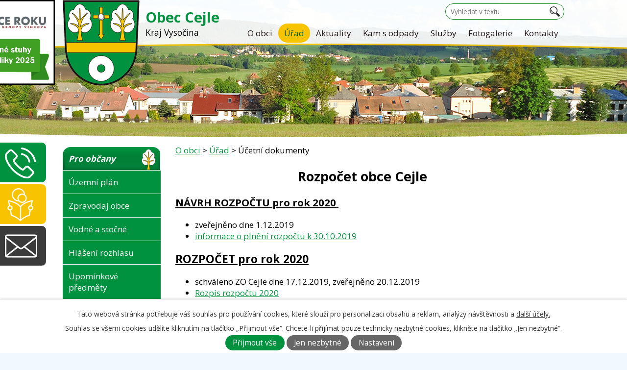

--- FILE ---
content_type: text/html; charset=utf-8
request_url: https://www.cejle.cz/ucetni-dokumenty
body_size: 11233
content:
<!DOCTYPE html>
<html lang="cs" data-lang-system="cs">
	<head>



		<!--[if IE]><meta http-equiv="X-UA-Compatible" content="IE=EDGE"><![endif]-->
			<meta name="viewport" content="width=device-width, initial-scale=1, user-scalable=yes">
			<meta http-equiv="content-type" content="text/html; charset=utf-8" />
			<meta name="robots" content="index,follow" />
			<meta name="author" content="Antee s.r.o." />
			<meta name="description" content="Obec Cejle se nachází v okrese Jihlava, kraj Vysočina." />
			<meta name="keywords" content="Obec Cejle, Cejle, Jihlav , Vysočina" />
			<meta name="viewport" content="width=device-width, initial-scale=1, user-scalable=yes" />
<title>Cejle | Rozpočet</title>

		<link rel="stylesheet" type="text/css" href="https://cdn.antee.cz/jqueryui/1.8.20/css/smoothness/jquery-ui-1.8.20.custom.css?v=2" integrity="sha384-969tZdZyQm28oZBJc3HnOkX55bRgehf7P93uV7yHLjvpg/EMn7cdRjNDiJ3kYzs4" crossorigin="anonymous" />
		<link rel="stylesheet" type="text/css" href="/style.php?nid=Q0NKVw==&amp;ver=1768399196" />
		<link rel="stylesheet" type="text/css" href="/css/libs.css?ver=1768399900" />
		<link rel="stylesheet" type="text/css" href="https://cdn.antee.cz/genericons/genericons/genericons.css?v=2" integrity="sha384-DVVni0eBddR2RAn0f3ykZjyh97AUIRF+05QPwYfLtPTLQu3B+ocaZm/JigaX0VKc" crossorigin="anonymous" />

		<script src="/js/jquery/jquery-3.0.0.min.js" ></script>
		<script src="/js/jquery/jquery-migrate-3.1.0.min.js" ></script>
		<script src="/js/jquery/jquery-ui.min.js" ></script>
		<script src="/js/jquery/jquery.ui.touch-punch.min.js" ></script>
		<script src="/js/libs.min.js?ver=1768399900" ></script>
		<script src="/js/ipo.min.js?ver=1768399889" ></script>
			<script src="/js/locales/cs.js?ver=1768399196" ></script>

			<script src='https://www.google.com/recaptcha/api.js?hl=cs&render=explicit' ></script>

		<link href="/uredni-deska?action=atom" type="application/atom+xml" rel="alternate" title="Úřední deska">
		<link href="/sbor-dobrovolnych-hasicu?action=atom" type="application/atom+xml" rel="alternate" title="Sbor dobrovolných hasičů">
		<link href="/hlaseni-rozhlasu?action=atom" type="application/atom+xml" rel="alternate" title="Hlášení rozhlasu">
		<link href="/sdh-plaminek-cejle?action=atom" type="application/atom+xml" rel="alternate" title="SDH Plamínek Cejle">
		<link href="/folklorni-soubor-cejlicka?action=atom" type="application/atom+xml" rel="alternate" title="Folklorní soubor Cejlička">
		<link href="/aktuality?action=atom" type="application/atom+xml" rel="alternate" title="Aktuality">
		<link href="/cinnost-plaminku?action=atom" type="application/atom+xml" rel="alternate" title="Činnost Plamínku">
		<link href="/lokalita-certuv-hradek?action=atom" type="application/atom+xml" rel="alternate" title="Lokalita (Čertův) Hrádek">
		<link href="/nova-kanalizace-a-cov?action=atom" type="application/atom+xml" rel="alternate" title="NOVÁ KANALIZACE A ČOV">
		<link href="/obecne-informace?action=atom" type="application/atom+xml" rel="alternate" title="OBECNÉ INFORMACE">
		<link href="/pripojky-nemovitosti?action=atom" type="application/atom+xml" rel="alternate" title="PŘÍPOJKY NEMOVITOSTÍ">
		<link href="/stavba-cov?action=atom" type="application/atom+xml" rel="alternate" title="STAVBA ČOV">
		<link href="/stavba-oddilne-kanalizace?action=atom" type="application/atom+xml" rel="alternate" title="STAVBA ODDÍLNÉ KANALIZACE">
		<link href="/uprava-navsi-u-autobusovych-zastavek?action=atom" type="application/atom+xml" rel="alternate" title="Úprava návsi u autobusových zastávek">
		<link href="/realizovane-projekty?action=atom" type="application/atom+xml" rel="alternate" title="REALIZOVANÉ PROJEKTY">
		<link href="/vysadba-sadu-v-lokalite-za-humny?action=atom" type="application/atom+xml" rel="alternate" title="Výsadba sadu v lokalitě Za Humny">
		<link href="/parkove-upravy-a-modernizace-rybnicku-v-cejli?action=atom" type="application/atom+xml" rel="alternate" title="Parkové úpravy a modernizace rybníčku v Cejli">
		<link href="/rozvoj-obce?action=atom" type="application/atom+xml" rel="alternate" title="ROZVOJ OBCE">
<link href="//fonts.googleapis.com/css?family=Open+Sans:400,700&amp;subset=latin,latin-ext" rel="stylesheet" type="text/css">
<script type="text/javascript">
$(function() {
$("#ipocopyright").insertAfter($("#ipocontainer"));
$(".cycle-slideshow-wrapper").insertAfter($("#ipotopmenuwrapper"));
$(".elasticSearchForm").insertAfter($(".nazev"));
});
</script>
<script src="//cdn.antee.cz/cycle2/jquery.cycle2.1.5.min.js" type="text/javascript"></script>
<script id="reservanto-widget-script" type="text/javascript" src="https://booking.reservanto.cz/Script/reservanto-script.js?id=12122"></script>
	</head>

	<body id="page2123654" class="subpage2123654 subpage2123649 subpage2132573"
			
			data-nid="9950"
			data-lid="CZ"
			data-oid="2123654"
			data-layout-pagewidth="764"
			
			data-slideshow-timer="3"
			
						
				
				data-layout="responsive" data-viewport_width_responsive="1024"
			>



							<div id="snippet-cookiesConfirmation-euCookiesSnp">			<div id="cookieChoiceInfo" class="cookie-choices-info template_1">
					<p>Tato webová stránka potřebuje váš souhlas pro používání cookies, které slouží pro personalizaci obsahu a reklam, analýzy návštěvnosti a 
						<a class="cookie-button more" href="https://navody.antee.cz/cookies" target="_blank">další účely.</a>
					</p>
					<p>
						Souhlas se všemi cookies udělíte kliknutím na tlačítko „Přijmout vše“. Chcete-li přijímat pouze technicky nezbytné cookies, klikněte na tlačítko „Jen nezbytné“.
					</p>
				<div class="buttons">
					<a class="cookie-button action-button ajax" id="cookieChoiceButton" rel=”nofollow” href="/ucetni-dokumenty?do=cookiesConfirmation-acceptAll">Přijmout vše</a>
					<a class="cookie-button cookie-button--settings action-button ajax" rel=”nofollow” href="/ucetni-dokumenty?do=cookiesConfirmation-onlyNecessary">Jen nezbytné</a>
					<a class="cookie-button cookie-button--settings action-button ajax" rel=”nofollow” href="/ucetni-dokumenty?do=cookiesConfirmation-openSettings">Nastavení</a>
				</div>
			</div>
</div>				<div id="ipocontainer">

			<div class="menu-toggler">

				<span>Menu</span>
				<span class="genericon genericon-menu"></span>
			</div>

			<span id="back-to-top">

				<i class="fa fa-angle-up"></i>
			</span>

			<div id="ipoheader">

				<div class="header-group">
	<img class="stuha" src="/image.php?nid=9950&amp;oid=12723684">
	
	<a href="/" class="logo" title="Obec Cejle">
		<img src="/image.php?nid=9950&amp;oid=5807564" alt="logo"></a>

	<div class="nazev">
		<a href="/">
			<span class="vitejte">Obec Cejle</span>
			<div class="nazev-kraj">Kraj Vysočina</div>
		</a>
	</div>
</div>

<!-- Animace !-->


<a class="fast-contact-obyvatele" href="/zakladni-informace" title="Rychlý kontakt">
	Rychlý kontakt
</a>


<a class="fast-contact-vyska" href="http://www.cejle.cz/index.php?action=addSubscriber&amp;nid=9950&amp;lid=cs&amp;oid=5819390" title="Odběr novinek">
	Odběr novinek
</a>

<a class="fast-contact-cont" href="/napiste-nam" title="Napište nám">
	Napište nám
</a>
<div class="elasticSearchForm elasticSearch-container" id="elasticSearch-form-2770192" >
	<h4 class="newsheader">Vyhledat v textu</h4>
	<div class="newsbody">
<form action="/ucetni-dokumenty?do=headerSection-elasticSearchForm-2770192-form-submit" method="post" id="frm-headerSection-elasticSearchForm-2770192-form">
<label hidden="" for="frmform-q">Fulltextové vyhledávání</label><input type="text" placeholder="Vyhledat v textu" autocomplete="off" name="q" id="frmform-q" value=""> 			<input type="submit" value="Hledat" class="action-button">
			<div class="elasticSearch-autocomplete"></div>
</form>
	</div>
</div>

<script >

	app.index.requireElasticSearchAutocomplete('frmform-q', "\/vyhledat-v-textu?do=autocomplete");
</script>
			</div>

			<div id="ipotopmenuwrapper">

				<div id="ipotopmenu">
<h4 class="hiddenMenu">Horní menu</h4>
<ul class="topmenulevel1"><li class="topmenuitem1 noborder" id="ipomenu2132574"><a href="/">O obci</a><ul class="topmenulevel2"><li class="topmenuitem2" id="ipomenu2132575"><a href="/historie-obce">Historie obce</a></li><li class="topmenuitem2" id="ipomenu2363539"><a href="/kronika">Kronika </a></li><li class="topmenuitem2" id="ipomenu5097930"><a href="/kaplicka-sv-markety">Kaplička sv. Markéty</a></li><li class="topmenuitem2" id="ipomenu3622048"><a href="/znak-a-vlajka-obce">Znak a vlajka obce</a></li><li class="topmenuitem2" id="ipomenu3970534"><a href="/cestne-obcanstvi">Čestné občanství</a><ul class="topmenulevel3"><li class="topmenuitem3" id="ipomenu11893641"><a href="/cestni-obcane-2014">Čestní občané 2014</a></li><li class="topmenuitem3" id="ipomenu11893642"><a href="/cestni-obcane-2019">Čestní občané 2019</a></li><li class="topmenuitem3" id="ipomenu11893644"><a href="/cestni-obcane-2025">Čestní občané 2025</a></li></ul></li><li class="topmenuitem2" id="ipomenu8677211"><a href="/socha-sv-markety">Socha sv. Markéty</a></li></ul></li><li class="topmenuitem1 active" id="ipomenu2123649"><a href="/urad">Úřad</a><ul class="topmenulevel2"><li class="topmenuitem2" id="ipomenu2123650"><a href="/zakladni-informace">Základní informace</a></li><li class="topmenuitem2" id="ipomenu2123651"><a href="/kontakty-a-organizacni-struktura">Kontakty a organizační struktura</a></li><li class="topmenuitem2" id="ipomenu5743354"><a href="/povinne-zverejnovane-informace">Povinně zveřejňované informace</a></li><li class="topmenuitem2" id="ipomenu2123652"><a href="/poskytovani-informaci-prijem-podani">Poskytování informací, příjem podání</a></li><li class="topmenuitem2" id="ipomenu2631435"><a href="/zasedani-zastupitelstva">Zasedání zastupitelstva</a></li><li class="topmenuitem2" id="ipomenu2230736"><a href="/czechpoint-na-ou-cejle">CzechPoint na OÚ Cejle</a></li><li class="topmenuitem2" id="ipomenu6312863"><a href="/gdpr">GDPR</a><ul class="topmenulevel3"><li class="topmenuitem3" id="ipomenu6365613"><a href="/zaznamy-o-cinnostech-zpracovani">Záznamy o činnostech zpracování</a></li></ul></li><li class="topmenuitem2" id="ipomenu2123653"><a href="/vyhlasky-zakony">Vyhlášky, zákony</a></li><li class="topmenuitem2" id="ipomenu5817278"><a href="/zapisy-zastupitelstva">Zápisy zastupitelstva</a><ul class="topmenulevel3"><li class="topmenuitem3" id="ipomenu6727862"><a href="/rok-2019">Rok 2019</a></li><li class="topmenuitem3" id="ipomenu7345563"><a href="/rok-2020">Rok 2020</a></li><li class="topmenuitem3" id="ipomenu8070569"><a href="/rok-2021">Rok 2021</a></li><li class="topmenuitem3" id="ipomenu8818613"><a href="/rok-2022">Rok 2022</a></li><li class="topmenuitem3" id="ipomenu9787792"><a href="/rok-2023">Rok 2023</a></li><li class="topmenuitem3" id="ipomenu10853157"><a href="/rok-2024">Rok 2024</a></li><li class="topmenuitem3" id="ipomenu11902411"><a href="/rok-2025">Rok 2025</a></li></ul></li><li class="topmenuitem2" id="ipomenu2307792"><a href="/formulare-ke-stazeni">Formuláře ke stažení</a></li><li class="topmenuitem2 active" id="ipomenu2123654"><a href="/ucetni-dokumenty">Účetní dokumenty</a></li><li class="topmenuitem2" id="ipomenu2123655"><a href="/elektronicka-podatelna">Elektronická podatelna</a></li><li class="topmenuitem2" id="ipomenu3509591"><a href="/uredni-deska">Úřední deska</a></li><li class="topmenuitem2" id="ipomenu8682195"><a href="/prehled-dokumentu">Přehled dokumentů</a></li><li class="topmenuitem2" id="ipomenu8178971"><a href="https://cro.justice.cz/" target="_blank">Registr oznámení</a></li><li class="topmenuitem2" id="ipomenu3093021"><a href="/verejne-zakazky">Veřejné zakázky</a></li></ul></li><li class="topmenuitem1" id="ipomenu5819390"><a href="/aktuality">Aktuality</a><ul class="topmenulevel2"><li class="topmenuitem2" id="ipomenu10703395"><a href="/realizovane-projekty">REALIZOVANÉ PROJEKTY</a><ul class="topmenulevel3"><li class="topmenuitem3" id="ipomenu7853839"><a href="/nova-kanalizace-a-cov">NOVÁ KANALIZACE A ČOV</a><ul class="topmenulevel4"><li class="topmenuitem4" id="ipomenu8087632"><a href="/obecne-informace">OBECNÉ INFORMACE</a></li><li class="topmenuitem4" id="ipomenu8087633"><a href="/pripojky-nemovitosti">PŘÍPOJKY NEMOVITOSTÍ</a></li><li class="topmenuitem4" id="ipomenu8087634"><a href="/stavba-cov">STAVBA ČOV</a></li><li class="topmenuitem4" id="ipomenu8087635"><a href="/stavba-oddilne-kanalizace">STAVBA ODDÍLNÉ KANALIZACE</a></li></ul></li><li class="topmenuitem3" id="ipomenu10426221"><a href="/uprava-navsi-u-autobusovych-zastavek">Úprava návsi u autobusových zastávek</a></li><li class="topmenuitem3" id="ipomenu10703400"><a href="/vysadba-sadu-v-lokalite-za-humny">Výsadba sadu v lokalitě Za Humny</a></li><li class="topmenuitem3" id="ipomenu11902439"><a href="/parkove-upravy-a-modernizace-rybnicku-v-cejli">Parkové úpravy a modernizace rybníčku v Cejli</a></li><li class="topmenuitem3" id="ipomenu12244368"><a href="/rekonstrukce-kabin-tj-cejle">Rekonstrukce kabin TJ Cejle</a></li><li class="topmenuitem3" id="ipomenu12525863"><a href="/nove-vybaveni-pro-odpadoveho-hospodarstvi">Nové vybavení pro odpadového hospodářství</a></li></ul></li><li class="topmenuitem2" id="ipomenu12189683"><a href="/rozvoj-obce">ROZVOJ OBCE</a><ul class="topmenulevel3"><li class="topmenuitem3" id="ipomenu12189736"><a href="/program-rozvoje-obce-cejle-2023-2030">Program rozvoje obce Cejle 2023 - 2030</a></li><li class="topmenuitem3" id="ipomenu12189769"><a href="/studie-na-strani">Studie Na Stráni</a></li><li class="topmenuitem3" id="ipomenu12189771"><a href="/sberny-dvur-zazemi-komunalni-techniky-a-kompostarna">Sběrný dvůr, zázemí komunální techniky a kompostárna</a></li><li class="topmenuitem3" id="ipomenu12189773"><a href="/hrbitov">Hřbitov</a></li><li class="topmenuitem3" id="ipomenu12189774"><a href="/parkove-upravy-navesniho-prostoru-a-novostavba-altanu">Parkové úpravy návesního prostoru a novostavba altánu</a></li><li class="topmenuitem3" id="ipomenu12189778"><a href="/rozvojova-lokalita-ke-skale">Rozvojová lokalita Ke Skále</a></li><li class="topmenuitem3" id="ipomenu12189781"><a href="/bytovy-dum">Bytový dům</a></li><li class="topmenuitem3" id="ipomenu12189783"><a href="/nove-kulturni-zarizeni">Nové Kulturní zařízení</a></li><li class="topmenuitem3" id="ipomenu12189794"><a href="/novy-obecni-urad">Nový Obecní úřad</a></li><li class="topmenuitem3" id="ipomenu12189798"><a href="/rekonstrukce-zs-a-ms-a-pristavba-telocvicny">Rekonstrukce ZŠ a MŠ a přístavba tělocvičny</a></li></ul></li></ul></li><li class="topmenuitem1" id="ipomenu5808195"><a href="/kam-s-odpady">Kam s odpady</a></li><li class="topmenuitem1" id="ipomenu3419895"><a href="/sluzby">Služby</a></li><li class="topmenuitem1" id="ipomenu5742378"><a href="/fotogalerie">Fotogalerie</a></li><li class="topmenuitem1" id="ipomenu5820059"><a href="http://www.cejle.cz/index.php?nid=9950&amp;lid=cs&amp;oid=2123651" target="_top">Kontakty</a><ul class="topmenulevel2"><li class="topmenuitem2" id="ipomenu2137493"><a href="/napiste-nam">Napište nám</a></li></ul></li></ul>
					<div class="cleartop"></div>
				</div>
			</div>
			<div id="ipomain">
				
				<div id="ipomainframe">
					<div id="ipopage">
<div id="iponavigation">
	<h5 class="hiddenMenu">Drobečková navigace</h5>
	<p>
			<a href="/">O obci</a> <span class="separator">&gt;</span>
			<a href="/urad">Úřad</a> <span class="separator">&gt;</span>
			<span class="currentPage">Účetní dokumenty</span>
	</p>

</div>
						<div class="ipopagetext">
							<div class="text view-default content">
								

<div id="snippet--flash"></div>
								
																	<div class="paragraph">
<h1 style="text-align: center;"><strong>Rozpočet obce Cejle</strong></h1>
<h3><a href="/file.php?nid=9950&amp;oid=7710808">NÁVRH ROZPOČTU pro rok 2020</a><a href="/file.php?nid=9950&amp;oid=6610691"> </a></h3>
<ul>
<li>zveřejněno dne 1.12.2019   </li>
<li><a href="/file.php?nid=9950&amp;oid=7710809">informace o plnění rozpočtu k 30.10.2019</a></li>
</ul>
<h2><a href="/file.php?nid=9950&amp;oid=7310824">ROZPOČET pro rok 2020</a></h2>
<ul>
<li>schváleno ZO Cejle dne 17.12.2019, zveřejněno 20.12.2019</li>
<li><a href="/file.php?nid=9950&amp;oid=7431759">Rozpis rozpočtu 2020</a></li>
<li><a href="/file.php?nid=9950&amp;oid=7514696">Rozpočtové opatření č. 1/2020</a> - zveřejněno 6.4.2020</li>
<li><a href="/file.php?nid=9950&amp;oid=7622006">Rozpočtové opatření č. 2/2020</a> - zveřejněno 8.6.2020</li>
<li><a href="/file.php?nid=9950&amp;oid=7796627">Rozpočtové opatření č. 3/2020</a> - zveřejněno 3.10.2020</li>
<li><a href="/file.php?nid=9950&amp;oid=7992029">Rozpočtové opatření č. 4/2020</a> - zveřejněno 15.1.2021</li>
</ul>
<h3> </h3>
<h3><a href="/file.php?nid=9950&amp;oid=7921262">NÁVRH ROZPOČTU pro rok 2021 </a></h3>
<ul>
<li>zveřejněno dne 13.11.2020</li>
</ul>
<h2><a href="/file.php?nid=9950&amp;oid=7918752">ROZPOČET pro rok 2021</a></h2>
<ul>
<li>schváleno ZO Cejle dne 30.11.2020, zveřejněno 2.12.2020</li>
<li><a href="/file.php?nid=9950&amp;oid=8087578">Rozpočtové opatření č. 1/2021</a> - zveřejněno 10.3.2021</li>
<li><a href="/file.php?nid=9950&amp;oid=8146663">Rozpočtové opatření č. 2/2021</a> - zveřejněno 12.4.2021</li>
<li><a href="/file.php?nid=9950&amp;oid=8211258">Rozpočtové opatření č. 3/2021</a> - zveřejněno 11.5.2021</li>
<li><a href="/file.php?nid=9950&amp;oid=8334364">Rozpočtové opatření č. 4/2021</a> - zveřejněno 8.7.2021</li>
<li><a href="/file.php?nid=9950&amp;oid=8443086">Rozpočtové opatření č. 5/2021</a> - zveřejněno 21.9.2021</li>
<li><a href="/file.php?nid=9950&amp;oid=8481278">Rozpočtové opatření č. 6/2021</a> - zveřejněno 7.10.2021</li>
<li><a href="/file.php?nid=9950&amp;oid=8542936">Rozpočtové opatření č. 7/2021</a> - zveřejněno 31.10.2021</li>
<li><a href="/file.php?nid=9950&amp;oid=8627468">Rozpočtové opatření č. 8/2021</a> - zveřejněno 9.12.2021</li>
<li><a href="/file.php?nid=9950&amp;oid=8677224">Rozpočtové opatření č. 9/2021</a> - zveřejněno 5.1.2022</li>
</ul>
<p> </p>
<h3><a href="/file.php?nid=9950&amp;oid=8564335"><span class="normal-text"><strong>NÁVRH ROZPOČTU pro rok 2022</strong></span></a><span class="normal-text"></span><span class="normal-text"></span></h3>
<ul>
<li>zveřejněno 12.11.2021</li>
</ul>
<h3><a href="/file.php?nid=9950&amp;oid=8642911">ROZPOČET pro rok 2022</a></h3>
<ul>
<li>schváleno ZO Cejle dne 13.12.2021, zveřejněno 14.12.2021</li>
<li><a href="/file.php?nid=9950&amp;oid=8818692">Rozpočtové opatření č. 1/2022</a> - zveřejněno 9.3.2022</li>
<li><a href="/file.php?nid=9950&amp;oid=8878027">Rozpočtové opatření č. 2/2022</a> - zveřejněno 1.4.2022</li>
<li><a href="/file.php?nid=9950&amp;oid=8969958">Rozpočtové opatření č. 3/2022</a> - zveřejněno 3.5.2022</li>
<li><a href="/file.php?nid=9950&amp;oid=9059888">Rozpočtové opatření č. 4/2022</a> - zveřejněno 2.6.2022</li>
<li><a href="/file.php?nid=9950&amp;oid=9192176">Rozpočtové opatření č. 5/2022</a> - zveřejněno 12.7.2022</li>
<li><a href="/file.php?nid=9950&amp;oid=9283829">Rozpočtové opatření č. 6/2022</a> - zveřejněno 6.9.2022</li>
<li><a href="/file.php?nid=9950&amp;oid=9354857">Rozpočtové opatření č. 7/2022</a> - zveřejněno 5.10.2022</li>
<li><a href="/file.php?nid=9950&amp;oid=9430299">Rozpočtové opatření č. 8/2022</a> - zveřejněno 2.11.2022</li>
<li><a href="/file.php?nid=9950&amp;oid=9511813">Rozpočtové opatření č. 9/2022</a> - zveřejněno 1.12.2022</li>
<li><a href="/file.php?nid=9950&amp;oid=9633298">Rozpočtové opatření č. 10/2022</a> - zveřejněno 16.1.2023</li>
</ul>
<p> </p>
<h3><a href="/file.php?nid=9950&amp;oid=9482881">NÁVRH ROZPOČTU pro rok 2023</a></h3>
<ul>
<li>zveřejněno 21.11.2022</li>
</ul>
<h3><a href="/file.php?nid=9950&amp;oid=9569208">ROZPOČET pro rok 2023</a></h3>
<ul>
<li>schváleno ZO Cejle dne 12.12.2022, zveřejněno 19.12.2022</li>
<li><a href="/file.php?nid=9950&amp;oid=9764763">Rozpočtové opatření č. 1/2023</a> - zveřejněno 6.3.2023</li>
<li><a href="/file.php?nid=9950&amp;oid=9845291">Rozpočtové opatření č. 2/2023</a> - zveřejněno 3.4.2023</li>
<li><a href="/file.php?nid=9950&amp;oid=10057840">Rozpočtové opatření č. 3/2023</a> - zveřejněno 2.6.2023</li>
<li><a href="/file.php?nid=9950&amp;oid=10379941">Rozpočtové opatření č. 4/2023</a> - zveřejněno 3.10.2023</li>
<li><a href="/file.php?nid=9950&amp;oid=10494849">Rozpočtové opatření č. 5/2023</a> - zveřejněno 6.11.2023</li>
<li><a href="/file.php?nid=9950&amp;oid=10572000">Rozpočtové opatření č. 6/2023</a> - zveřejněno 1.12.2023</li>
<li><a href="/file.php?nid=9950&amp;oid=10718414">Rozpočtové opatření č. 7/2023</a> - zveřejněno 2.1.2024</li>
</ul>
<p> </p>
<h3><a href="/file.php?nid=9950&amp;oid=10517544">NÁVRH ROZPOČTU pro rok 2024</a></h3>
<ul>
<li>zveřejněno 13.11.2023</li>
</ul>
<h3><a href="/file.php?nid=9950&amp;oid=10610178">ROZPOČET pro rok 2024</a></h3>
<ul>
<li>schváleno ZO Cejle dne 6.12.2023, zveřejněno 11.12.2023</li>
<li><a href="/file.php?nid=9950&amp;oid=10850792">Rozpočtové opatření č. 1/2024</a> - zveřejněno 6.2.2024</li>
<li><a href="/file.php?nid=9950&amp;oid=11170828">Rozpočtové opatření č. 2/2024</a> - zveřejněno 17.5.2024</li>
<li><a href="/file.php?nid=9950&amp;oid=11310558">Rozpočtové opatření č. 3/2024</a> - zveřejněno 10.7.2024</li>
<li><a href="/file.php?nid=9950&amp;oid=11378683">Rozpočtové opatření č. 4/2024</a> - zveřejněno 30.7.2024</li>
<li><a href="/file.php?nid=9950&amp;oid=11423238">Rozpočtové opatření č. 5/2024</a> - zveřejněno 9.9.2024</li>
<li><a href="/file.php?nid=9950&amp;oid=11511323">Rozpočtové opatření č. 6/2024</a> - zveřejněno 3.10.2024</li>
<li><a href="/file.php?nid=9950&amp;oid=11602554">Rozpočtové opatření č. 7/2024</a> - zveřejněno 30.10.2024</li>
<li><a href="/file.php?nid=9950&amp;oid=11699539">Rozpočtové opatření č. 8/2024</a> - zveřejněno 18.11.2024</li>
<li><a href="/file.php?nid=9950&amp;oid=11842007">Rozpočtové opatření č. 9/2024</a> - zveřejněno 13.1.2025</li>
</ul>
<p> </p>
<h3><a href="/file.php?nid=9950&amp;oid=11587330">NÁVRH ROZPOČTU pro rok 2025</a></h3>
<ul>
<li>zveřejněno 4.11.2024</li>
</ul>
<h3><a href="/file.php?nid=9950&amp;oid=11679600">ROZPOČET pro rok 2025</a></h3>
<ul>
<li>schváleno ZO Cejle dne 25.11.2024, zveřejněno 26.11.2024</li>
<li><a href="/file.php?nid=9950&amp;oid=11987214">Rozpočtové opatření č. 1/2025</a> - zveřejněno 5.3.2025</li>
<li><a href="/file.php?nid=9950&amp;oid=12252340">Rozpočtové opatření č. 2/2025</a> - zveřejněno 22.4.2025</li>
<li><a href="/file.php?nid=9950&amp;oid=12587619">Rozpočtové opatření č. 3/2025</a> - zveřejněno 1.8.2025</li>
<li><a href="/file.php?nid=9950&amp;oid=12696925">Rozpočtové opatření č. 4/2025</a> - zveřejněno 30.9.2025</li>
<li><a href="/file.php?nid=9950&amp;oid=12909717">Rozpočtové opatření č. 5/2025</a> - zveřejněno 28.11.2025</li>
<li><a href="/file.php?nid=9950&amp;oid=13051377">Rozpočtové opatření č. 6/2025</a> - zveřejněno 5.1.2026</li>
</ul>
<p> </p>
<h3><a href="/file.php?nid=9950&amp;oid=12816308">NÁVRH ROZPOČTU pro rok 2026</a></h3>
<ul>
<li>zveřejněno 13.11.2025</li>
</ul>
<h3><a href="/file.php?nid=9950&amp;oid=12931251">ROZPOČET pro rok 2026</a></h3>
<ul>
<li>schváleno ZO Cejle dne 10.12.2025, zveřejněno 12.12.2025</li>
</ul>
<p> </p>
<h1 style="text-align: center;"><strong>Střednědobý</strong> <strong>výhled rozpočtu obce Cejle</strong></h1>
<p> </p>
<p><a href="/file.php?nid=9950&amp;oid=7265927">NÁVRH STŘEDNĚDOBÉHO VÝHLEDU ROZPOČTU 2021 - 2023</a></p>
<ul>
<li>zveřejněno dne 1.12.19</li>
</ul>
<p><a href="/file.php?nid=9950&amp;oid=7310831">STŘEDNĚDOBÝ VÝHLED ROZPOČTU 2021-2023</a></p>
<ul>
<li>schváleno ZO Cejle dne 17.12.2019</li>
<li>zveřejněno dne 20.12.2019</li>
</ul>
<p><a href="/file.php?nid=9950&amp;oid=7921251">NÁVRH STŘEDNĚDOBÉHO VÝHLEDU ROZPOČTU 2022 - 2023 </a></p>
<ul>
<li>zveřejněno dne 13.11.2020</li>
</ul>
<p><a href="/file.php?nid=9950&amp;oid=7918756">STŘEDNĚDOBÝ VÝHLED ROZPOČTU 2022-2023</a></p>
<ul>
<li>schváleno ZO Cejle dne 30.11.2020</li>
<li>zveřejněno dne 02.12.2020</li>
</ul>
<p><a href="/file.php?nid=9950&amp;oid=8564330">NÁVRH STŘEDNĚDOBÉHO VÝHLEDU ROZPOČTU 2023-2024</a></p>
<ul>
<li>zveřejněno 12.11.2021</li>
</ul>
<p><a href="/file.php?nid=9950&amp;oid=8642922">STŘEDNĚDOBÝ VÝHLED ROZPOČTU 2023-2024</a></p>
<ul>
<li>schváleno ZO Cejle dne 13.12.2021</li>
<li>zveřejněno dne 14.12.2021</li>
</ul>
<p><a href="/file.php?nid=9950&amp;oid=9482883">NÁVRH STŘEDNĚDOBÉHO VÝHLEDU ROZPOČTU 2024-2025</a></p>
<ul>
<li>zveřejněno 21.11.2022</li>
</ul>
<p><a href="/file.php?nid=9950&amp;oid=9569217">STŘEDNĚDOBÝ VÝHLED ROZPOČTU 2024-2025</a></p>
<ul>
<li>schváleno ZO Cejle dne 12.12.2022</li>
<li>zveřejněno dne 19.12.2022</li>
</ul>
<p><a href="/file.php?nid=9950&amp;oid=10517548">NÁVRH STŘEDNĚDOBÉHO VÝHLEDU ROZPOČTU 2025-2029</a></p>
<ul>
<li>zveřejněno 13.11.2023</li>
</ul>
<p><a href="/file.php?nid=9950&amp;oid=10610211">STŘEDNĚDOBÝ VÝHLED ROZPOČTU 2025-2029</a></p>
<ul>
<li>schváleno ZO Cejle dne 6.12.2023</li>
<li>zveřejněno dne 11.12.2023</li>
</ul>
<p> <a href="/file.php?nid=9950&amp;oid=11587345">NÁVRH STŘEDNĚDOBÉHO VÝHLEDU ROZPOČTU 2026-2030</a></p>
<ul>
<li>zveřejněno 4.11.2024</li>
</ul>
<p><a href="/file.php?nid=9950&amp;oid=11679651">STŘEDNĚDOBÝ VÝHLED ROZPOČTU 2026-2030</a></p>
<ul>
<li>schválen ZO Cejle dne 25.11.2024</li>
<li>zveřejněn dne 26.11.2024</li>
</ul>
<h2> </h2>
<h1 style="text-align: center;"><strong>Závěrečný účet obce Cejle</strong></h1>
<p><a href="/file.php?nid=9950&amp;oid=7502319">Návrh závěrečného účtu za rok 2019</a> - vyvěšeno dne 1.4.2020</p>
<p><a href="/file.php?nid=9950&amp;oid=7622437">ZÁVĚREČNÝ ÚČET za rok 2019</a> - zveřejněno dne 9.6.2020</p>
<p><a href="/file.php?nid=9950&amp;oid=8246590">Návrh závěrečného účtu za rok 2020</a> - vyvěšeno dne 2.6.2021</p>
<p><a href="/file.php?nid=9950&amp;oid=8300553">ZÁVĚREČNÝ ÚČET za rok 2020</a> - zveřejněno 23.6.2021</p>
<p><a href="/file.php?nid=9950&amp;oid=9221756">Návrh závěrečného účtu za rok 2021</a> - vyvěšeno dne 18.3.2022, sejmuto 1.6.2022</p>
<p><a href="/file.php?nid=9950&amp;oid=9221757">ZÁVĚREČNÝ ÚČET za rok 2021</a> - zveřejněno 1.6.2022</p>
<p><a href="/file.php?nid=9950&amp;oid=9783822">Návrh závěrečného účtu za rok 2022</a> - vyvěšeno dne 13.3.2023, sejmuto 9.6.2023</p>
<p><a href="/file.php?nid=9950&amp;oid=10087734">ZÁVĚREČNÝ ÚČET za rok 2022</a> - zveřejněno 9.6.2023</p>
<p><a href="/file.php?nid=9950&amp;oid=10768755">Návrh závěrečného účtu za rok 2023</a> - vyvěšeno dne 7.2.2024, sejmuto 5.3.2024</p>
<p><a href="/file.php?nid=9950&amp;oid=10845461">ZÁVĚŘEČNÝ ÚČET za rok 2023</a> - zveřejněno 5.3.2024</p>
<p><a href="/file.php?nid=9950&amp;oid=11918492">Návrh závěrečného účtu za rok 2024</a> - vyvěšeno dne 13.2.2025</p>
<p><a href="/file.php?nid=9950&amp;oid=12033334">ZÁVĚREČNÝ ÚČET za rok 2024</a> - zveřejněno 19.3.2025</p>
<p> </p></div>
															</div>
						</div>
					</div>


										<div id="ipoleftblock">
												<div id="ipomenu">
<h4 class="hiddenMenu">Menu</h4>
<ul id="iposubmenu2123647"><li id="ipomenu3509692"><a href="#" class="nolink">Pro občany</a></li><li id="ipomenu5277475"><a href="/program-rozvoje-obce-cejle">Územní plán</a></li><li id="ipomenu2137495"><a href="/zpravodaj-obce">Zpravodaj obce</a></li><li id="ipomenu2882188"><a href="/vodne-a-stocne">Vodné a stočné</a></li><li class="submenu1" id="ipomenu3563402"><a href="/hlaseni-rozhlasu">Hlášení rozhlasu</a><ul id="iposubmenu3563402"><li id="ipomenu11367697"><a href="/munipolis-mobilni-rozhlas">MUNIPOLIS / Mobilní Rozhlas</a></li></ul></li><li id="ipomenu4291427"><a href="/upominkove-predmety">Upomínkové předměty</a></li><li id="ipomenu6874403"><a href="/lokalita-certuv-hradek">Lokalita (Čertův) Hrádek</a></li><li id="ipomenu5816477"><a href="/detske-hriste">Dětské hřiště</a></li><li id="ipomenu5561508"><a href="/multifunkcni-hriste-cejle">Multifunkční hřiště Cejle</a></li><li id="ipomenu3509693"><a href="#" class="nolink">Spolky a kluby</a></li><li id="ipomenu2563826"><a href="http://zsams.cejle.cz" target="_blank">ZŠ a MŠ Cejle</a></li><li id="ipomenu2143168"><a href="https://cejle.knihovna.info/" target="_blank">Knihovna</a></li><li class="submenu1" id="ipomenu2143008"><a href="/turistika-sport">Turistika, sport</a><ul id="iposubmenu2143008"><li id="ipomenu2132576"><a href="/mapa-doprava">Mapa, doprava</a></li></ul></li><li class="submenu1" id="ipomenu2157001"><a href="/tj-cejle">TJ Cejle</a><ul id="iposubmenu2157001"><li id="ipomenu5816326"><a href="/fotbalove-hriste">Fotbalové hřiště</a></li></ul></li><li id="ipomenu2563802"><a href="https://www.sachycejle.cz/" target="_blank">Sportovní šachový klub</a></li><li class="submenu1" id="ipomenu2157008"><a href="/myslivecke-sdruzeni-skalka">Myslivecký spolek Skalka</a></li><li class="submenu1" id="ipomenu3557444"><a href="/sbor-dobrovolnych-hasicu">Sbor dobrovolných hasičů</a><ul id="iposubmenu3557444"><li id="ipomenu12525934"><a href="/sdh-cejle-rok-2025">Nová stříkačka FOX 4</a></li><li id="ipomenu12163411"><a href="/sdh-cejle-rok-2024">SDH Cejle - rok 2024</a></li><li id="ipomenu12163594"><a href="/sdh-cejle-rok-2023">SDH Cejle - rok 2023</a></li></ul></li><li id="ipomenu2827888"><a href="http://aprdelka.rajce.idnes.cz/" target="_blank">Cejlebrity</a></li><li class="submenu1" id="ipomenu5815853"><a href="/sdh-plaminek-cejle">SDH Plamínek Cejle</a><ul id="iposubmenu5815853"><li id="ipomenu6581032"><a href="/cinnost-plaminku">Činnost Plamínku</a></li><li class="submenu2" id="ipomenu6499816"><a href="/teoreticke-znalosti">Teoretické znalosti</a><ul id="iposubmenu6499816"><li id="ipomenu6499818"><a href="/topograficke-znacky">Topografické značky</a></li><li id="ipomenu6499820"><a href="/uzle">Uzle</a></li><li id="ipomenu6743170"><a href="/odznaky-odbornosti">Odznaky odbornosti</a></li></ul></li></ul></li><li id="ipomenu5815871"><a href="/folklorni-soubor-cejlicka">Folklorní soubor Cejlička</a></li></ul>
							<div class="hrclear"></div>
														<div class="hrclear"></div>
						</div>
						
						<div id="ipoleftblockin">
							<div class="ipolefttext">
								<div class="column-message">
	<div class="paragraph">
					
			</div>
</div>
<div id="ipoNameDay">
	<h4 class="newsheader"><span class="date-today">24. 1.</span> <span class='name-today'>Milena</span></h4>
	<div class="newsbody">Zítra: <span class='name-tomorrow'>Miloš</span></div>
</div>
<div class="blog-news" id="blog-column-box-5819390">

	<h4 class="newsheader">Aktuality</h4>
	<div class="newsbody">
		<ul class="list">
			<li>

						<span class="due">
							7. 2.
						</span>
				<a href="/aktuality/masopust-7-2-2026">
					<span class="title">Masopust 7. 2. 2026</span>
				</a>
			</li>
			<li>

						<span class="due">
							20. 2.
						</span>
				<a href="/aktuality/obecni-ples-20-2-2026">
					<span class="title">Obecní ples 20. 2. 2026</span>
				</a>
			</li>
			<li>

						<span class="due">
							28. 2.
						</span>
				<a href="/aktuality/tj-cejle-pozvanka-na-vyrocni-schuzi-28-2-2026">
					<span class="title">TJ Cejle - pozvánka na výroční schůzi 28. 2. 2026</span>
				</a>
			</li>
		</ul>
	</div>
</div>
<div class="column-message">
	<div class="paragraph">
					<p><img src="https://toplist.cz/count.asp?id=1424822&amp;logo=mc" border="0" alt="TOPlist" width="176" height="120"></p>
			</div>
</div>
<div id="ipoCounter">
	<h4 class="newsheader">Návštěvnost stránek</h4>
	<div class="newsbody">454909</div>
</div>
							</div>
						</div>
					</div>
					

					

					<div class="hrclear"></div>
					<div id="ipocopyright">
<div class="copyright">
	<div class="footer-copyright col-1">
	<div class="col-1 footer-logo">
		<h4>FIRMY V OBCI CEJLE</h4>
		<a href="https://roubenkauzvonicky.cz/" target="_blank">
			<img src="/image.php?nid=9950&amp;oid=8719692" alt="Roubenky">
		</a>
		<a href="/file.php?nid=9950&amp;oid=5285043" target="_blank">
			<img src="/image.php?nid=9950&amp;oid=5836531" alt="Malby a nátěry">
		</a>

		<a href="http://www.zemniprace-sn.cz/" target="_blank">
			<img src="/image.php?nid=9950&amp;oid=5836532" alt="zemní práce">
		</a>

		<a href="https://tesar-pamatkar.cz/" target="_blank">
			<img src="/image.php?nid=9950&amp;oid=5836533" alt="Tesařství Břetislav Kocián">
		</a>

		<br>

		<br>
		<a href="http://www.czechpoint.cz/" target="_blank">
			<img src="/image.php?nid=9950&amp;oid=5807571" alt="czech point">
		</a>

		<a href="http://www.fondvysociny.cz/" target="_blank">
			<img src="/image.php?nid=9950&amp;oid=5867931" alt="Kraj Vysočina">
		</a>

		<!-- <a href="http://www.stribrnepomezi.eu/" target="_blank">
<img src="/image.php?nid=9950&amp;oid=5807573" alt="stříbrné pomezí">
</a> -->

		<a href="http://www.mastrestsko.cz" target="_blank">
			<img src="/image.php?nid=9950&amp;oid=5807574" alt="mas třešťsko">
		</a>

		<a href="http://sms.jihlava-city.cz/dpp/pp/show/586978_uvo" target="_blank">
			<img src="/image.php?nid=9950&amp;oid=5807575" alt="povodňový portál">
		</a>

		<a href="https://www.krajpodjavorici.cz" target="_blank">
			<img src="/image.php?nid=9950&amp;oid=11028183" alt="podjavorici.jpg">
		</a>
		<a href="https://cejle.munipolis.cz/" target="_blank">
			<img src="/image.php?nid=9950&amp;oid=11367680" height="110" alt="munipolis">
		</a>
		<!-- <a href="https://www.nadace-agrofert.cz/" target="_blank">
<img src="/image.php?nid=9950&amp;oid=6143327" alt="agrofert">
</a> -->

	</div>
	<hr class="cleaner">
	<div class="footer-links">
		<div class="col-1-3 footerMenu">
			<h4>Obecní úřad</h4>
			<ul>
				<li>
					<a href="/zakladni-informace" title="Základní informace">Základní informace</a>
				</li>
				<li>
					<a href="/uredni-deska" title="Úřední deska">Úřední deska</a>
				</li>
				<li>
					<a href="/elektronicka-podatelna" title="&gt;Elektronická podatelna">Elektronická podatelna</a>
				</li>
				<li>
					<a href="/ucetni-dokumenty" title="Rozpočet">Rozpočet</a>
				</li>
				<li>
					<a href="/vyhlasky-zakony" title="Vyhlášky, zákony">Vyhlášky, zákony</a>
				</li>
				<li>
					<a href="/poskytovani-informaci-prijem-podani" title="Poskytování informací">Poskytování informací</a>
				</li>
			</ul>
		</div>

		<div class="col-1-3 footerMenu">
			<h4>Úřední hodiny</h4>
			<ul>
				<li><strong>pondělí a středa</strong></li>
				<li>7:00 – 12:00 a 14:00 – 17:00</li>
				<li><strong>úterý, čtvrtek, pátek</strong></li>
				<li>7:00 – 12:00</li>
			</ul>
		</div>
		<div class="col-1-3 footerMenu">
			<h4>Kontakty OÚ</h4>
			<ul>
				<li><strong>Obec Cejle</strong></li>
				<li>Cejle 100, 588 51 Batelov</li>
				<li><strong>IČ:</strong> 00488615, DIČ: CZ00488615, ID: v6cbrxy</li>
				<li><strong>Pavlína Nováková, starostka obce,</strong> tel. 603 218 599<a href="mailto:starostka@cejle.cz%20"> starostka@cejle.cz </a></li> 
				<li><strong>Jana Kovářová, účetní, referentka,</strong> tel. 603 218 585<a href="mailto:ucetni@cejle.cz%20"> ucetni@cejle.cz </a></li>
			</ul>
		</div>
	</div>
</div>

<div id="map">

	<iframe src="https://www.google.com/maps/embed?pb=!1m18!1m12!1m3!1d115322.1996776114!2d15.417101756062618!3d49.374396603698784!2m3!1f0!2f0!3f0!3m2!1i1024!2i768!4f13.1!3m3!1m2!1s0x470d1eb5ef848839%3A0xb8baae746bd7185b!2zQ2VqbGUgLSBPYmVjbsOtIMOaxZlhZA!5e0!3m2!1scs!2scz!4v1504127249519" height="220" allowfullscreen></iframe>
</div>

<div class="footer-copyright">
	<p>© 2026 Obec Cejle, <a href="mailto:ucetni@cejle.cz">Kontaktovat webmastera</a>, <span id="links"><a href="/mapa-stranek">Mapa stránek</a>, <a href="/prohlaseni-o-pristupnosti">Prohlášení o přístupnosti</a></span><br>ANTEE s.r.o. - <a href="https://www.antee.cz" rel="nofollow">Tvorba webových stránek</a>, Redakční systém IPO</p>
</div>
</div>
					</div>
					<div id="ipostatistics">
<script >
	var _paq = _paq || [];
	_paq.push(['disableCookies']);
	_paq.push(['trackPageView']);
	_paq.push(['enableLinkTracking']);
	(function() {
		var u="https://matomo.antee.cz/";
		_paq.push(['setTrackerUrl', u+'piwik.php']);
		_paq.push(['setSiteId', 3431]);
		var d=document, g=d.createElement('script'), s=d.getElementsByTagName('script')[0];
		g.defer=true; g.async=true; g.src=u+'piwik.js'; s.parentNode.insertBefore(g,s);
	})();
</script>
<script >
	$(document).ready(function() {
		$('a[href^="mailto"]').on("click", function(){
			_paq.push(['setCustomVariable', 1, 'Click mailto','Email='+this.href.replace(/^mailto:/i,'') + ' /Page = ' +  location.href,'page']);
			_paq.push(['trackGoal', null]);
			_paq.push(['trackPageView']);
		});

		$('a[href^="tel"]').on("click", function(){
			_paq.push(['setCustomVariable', 1, 'Click telefon','Telefon='+this.href.replace(/^tel:/i,'') + ' /Page = ' +  location.href,'page']);
			_paq.push(['trackPageView']);
		});
	});
</script>
					</div>

					<div id="ipofooter">
						
					</div>
				</div>
			</div>
		</div>
	</body>
</html>
